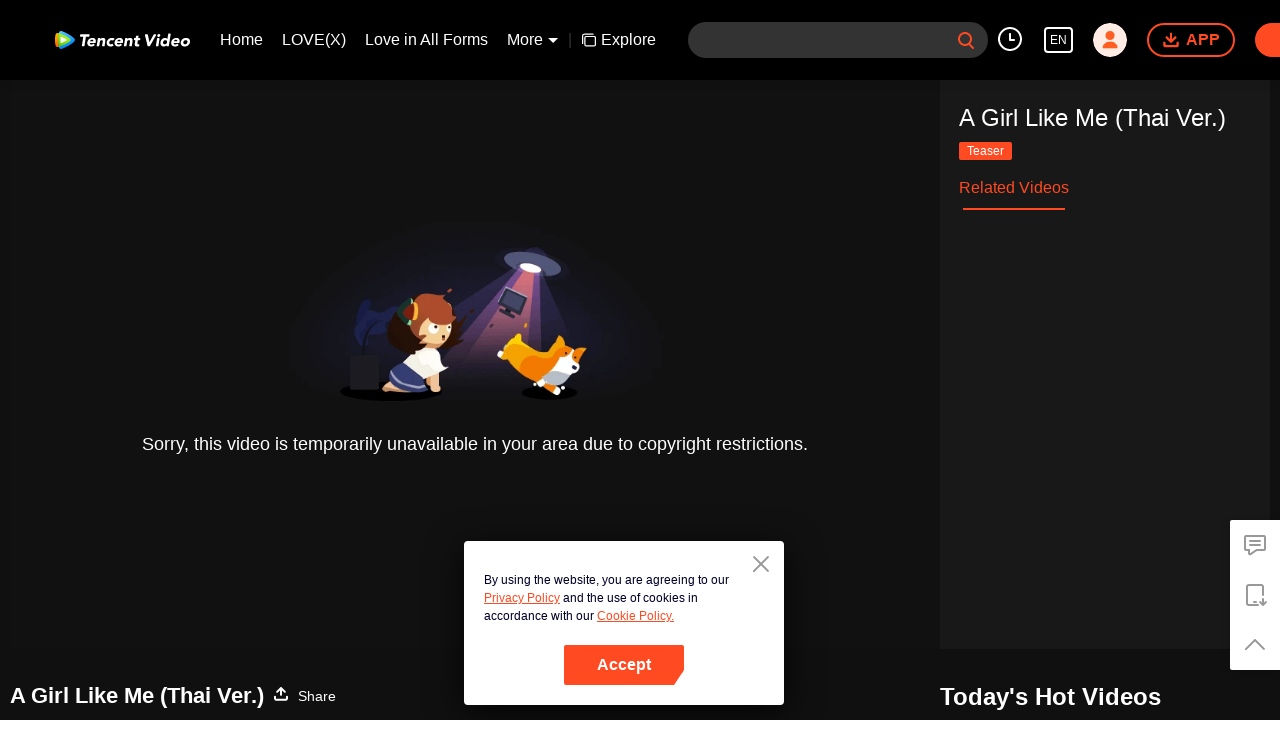

--- FILE ---
content_type: text/plain
request_url: https://otheve.beacon.qq.com/analytics/v2_upload?appkey=0WEB08V45S4VMCK7
body_size: -46
content:
{"result": 200, "srcGatewayIp": "3.129.24.97", "serverTime": "1769907596046", "msg": "success"}

--- FILE ---
content_type: text/plain
request_url: https://otheve.beacon.qq.com/analytics/v2_upload?appkey=0WEB08V45S4VMCK7
body_size: -46
content:
{"result": 200, "srcGatewayIp": "3.129.24.97", "serverTime": "1769907596298", "msg": "success"}

--- FILE ---
content_type: text/plain
request_url: https://otheve.beacon.qq.com/analytics/v2_upload?appkey=0WEB08V45S4VMCK7
body_size: -46
content:
{"result": 200, "srcGatewayIp": "3.129.24.97", "serverTime": "1769907596103", "msg": "success"}

--- FILE ---
content_type: text/plain
request_url: https://otheve.beacon.qq.com/analytics/v2_upload?appkey=0WEB08V45S4VMCK7
body_size: -46
content:
{"result": 200, "srcGatewayIp": "3.129.24.97", "serverTime": "1769907596102", "msg": "success"}